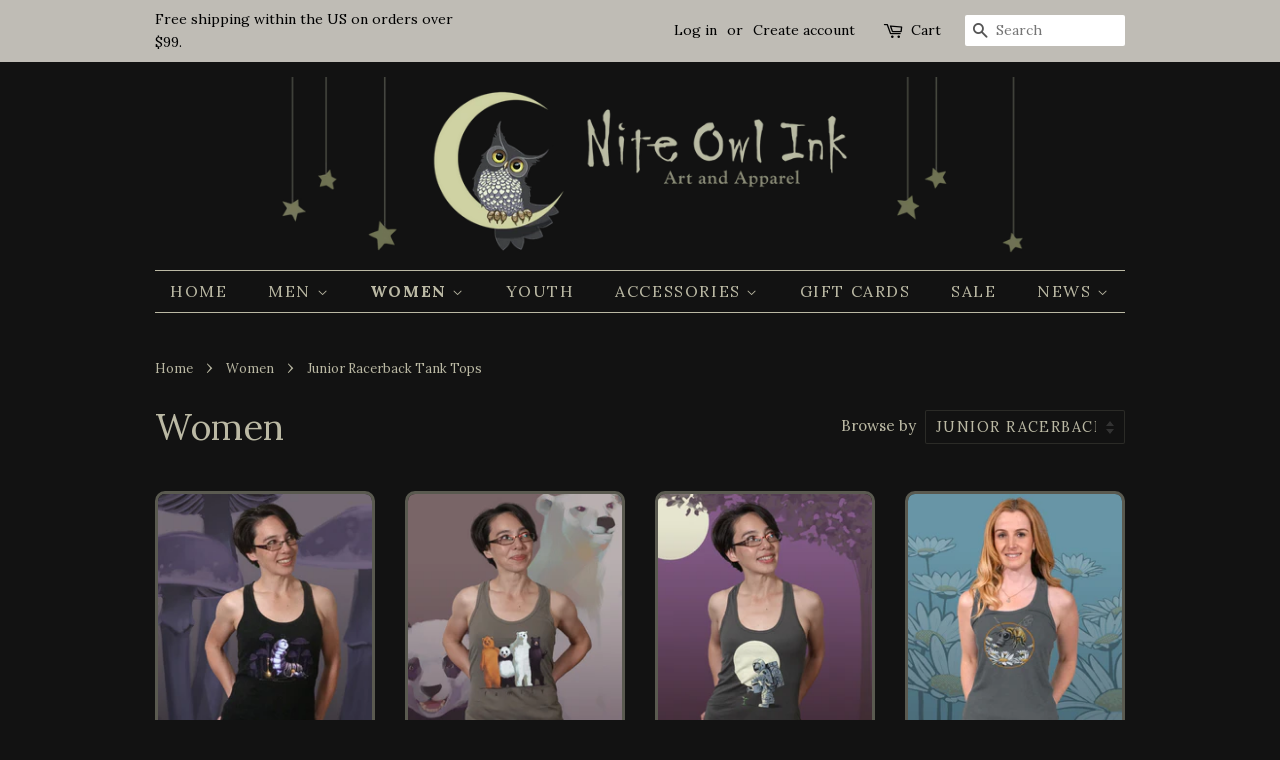

--- FILE ---
content_type: text/html; charset=utf-8
request_url: https://niteowlink.com/collections/women/Junior-Racerback-Tank-Tops?page=2
body_size: 16389
content:
<!doctype html>
<!--[if lt IE 7]><html class="no-js lt-ie9 lt-ie8 lt-ie7" lang="en"> <![endif]-->
<!--[if IE 7]><html class="no-js lt-ie9 lt-ie8" lang="en"> <![endif]-->
<!--[if IE 8]><html class="no-js lt-ie9" lang="en"> <![endif]-->
<!--[if IE 9 ]><html class="ie9 no-js"> <![endif]-->
<!--[if (gt IE 9)|!(IE)]><!--> <html class="no-js"> <!--<![endif]-->
<head>

  <!-- Basic page needs ================================================== -->
  <meta charset="utf-8">
  <meta http-equiv="X-UA-Compatible" content="IE=edge,chrome=1">
  <meta name="theme-color" content="#bfbcb5" media="(prefers-color-scheme: light)">
  <meta name="theme-color" content="#bfbcb5" media="(prefers-color-scheme: dark)">

  
  
  <link rel="shortcut icon" href="//niteowlink.com/cdn/shop/files/favicon_32x32.png?v=1613787417" type="image/png" />
  

  <!-- Title and description ================================================== -->
  <title>
  Women &ndash; Tagged &quot;Junior Racerback Tank Tops&quot; &ndash; Page 2 &ndash; Nite Owl Ink
  </title>

  

  <!-- Social meta ================================================== -->
  <!-- /snippets/social-meta-tags.liquid -->




<meta property="og:site_name" content="Nite Owl Ink">
<meta property="og:url" content="https://niteowlink.com/collections/women/junior-racerback-tank-tops?page=2">
<meta property="og:title" content="Women">
<meta property="og:type" content="product.group">
<meta property="og:description" content="Shirts with original artwork for men, women, and youth. Juniors, Plus Size, Tank tops, v-neck tees, crew neck tees, stickers, and art prints showcase the work of San Diego based artist Willie Wat. ">





  <meta name="twitter:site" content="@niteowlink">

<meta name="twitter:card" content="summary_large_image">
<meta name="twitter:title" content="Women">
<meta name="twitter:description" content="Shirts with original artwork for men, women, and youth. Juniors, Plus Size, Tank tops, v-neck tees, crew neck tees, stickers, and art prints showcase the work of San Diego based artist Willie Wat. ">


  <!-- Helpers ================================================== -->
  <link rel="canonical" href="https://niteowlink.com/collections/women/junior-racerback-tank-tops?page=2">
  <meta name="viewport" content="width=device-width,initial-scale=1">
  <meta name="theme-color" content="#59756f">

  <!-- CSS ================================================== -->
  <link href="//niteowlink.com/cdn/shop/t/2/assets/timber.scss.css?v=137739270236487395061700812839" rel="stylesheet" type="text/css" media="all" />
  <link href="//niteowlink.com/cdn/shop/t/2/assets/theme.scss.css?v=23122063792857111181700812839" rel="stylesheet" type="text/css" media="all" />

  
  
  
  <link href="//fonts.googleapis.com/css?family=Lora:400,700" rel="stylesheet" type="text/css" media="all" />


  


  



  <script>
    window.theme = window.theme || {};

    var theme = {
      strings: {
        zoomClose: "Close (Esc)",
        zoomPrev: "Previous (Left arrow key)",
        zoomNext: "Next (Right arrow key)",
        addressError: "Error looking up that address",
        addressNoResults: "No results for that address",
        addressQueryLimit: "You have exceeded the Google API usage limit. Consider upgrading to a \u003ca href=\"https:\/\/developers.google.com\/maps\/premium\/usage-limits\"\u003ePremium Plan\u003c\/a\u003e.",
        authError: "There was a problem authenticating your Google Maps API Key."
      },
      settings: {
        // Adding some settings to allow the editor to update correctly when they are changed
        enableWideLayout: false,
        typeAccentTransform: true,
        typeAccentSpacing: true,
        baseFontSize: '17px',
        headerBaseFontSize: '36px',
        accentFontSize: '16px'
      },
      variables: {
        mediaQueryMedium: 'screen and (max-width: 768px)',
        bpSmall: false
      },
      moneyFormat: "${{amount}}"
    }

    document.documentElement.className = document.documentElement.className.replace('no-js', 'supports-js');
  </script>

  <!-- Header hook for plugins ================================================== -->
  <script>window.performance && window.performance.mark && window.performance.mark('shopify.content_for_header.start');</script><meta id="shopify-digital-wallet" name="shopify-digital-wallet" content="/1563590721/digital_wallets/dialog">
<meta name="shopify-checkout-api-token" content="5ed5ed48ad83e3fe3c168f9a1efc9867">
<link rel="alternate" type="application/atom+xml" title="Feed" href="/collections/women/Junior-Racerback-Tank-Tops.atom" />
<link rel="prev" href="/collections/women/Junior-Racerback-Tank-Tops?page=1">
<link rel="alternate" type="application/json+oembed" href="https://niteowlink.com/collections/women/junior-racerback-tank-tops.oembed?page=2">
<script async="async" src="/checkouts/internal/preloads.js?locale=en-US"></script>
<link rel="preconnect" href="https://shop.app" crossorigin="anonymous">
<script async="async" src="https://shop.app/checkouts/internal/preloads.js?locale=en-US&shop_id=1563590721" crossorigin="anonymous"></script>
<script id="apple-pay-shop-capabilities" type="application/json">{"shopId":1563590721,"countryCode":"US","currencyCode":"USD","merchantCapabilities":["supports3DS"],"merchantId":"gid:\/\/shopify\/Shop\/1563590721","merchantName":"Nite Owl Ink","requiredBillingContactFields":["postalAddress","email"],"requiredShippingContactFields":["postalAddress","email"],"shippingType":"shipping","supportedNetworks":["visa","masterCard","amex","discover","elo","jcb"],"total":{"type":"pending","label":"Nite Owl Ink","amount":"1.00"},"shopifyPaymentsEnabled":true,"supportsSubscriptions":true}</script>
<script id="shopify-features" type="application/json">{"accessToken":"5ed5ed48ad83e3fe3c168f9a1efc9867","betas":["rich-media-storefront-analytics"],"domain":"niteowlink.com","predictiveSearch":true,"shopId":1563590721,"locale":"en"}</script>
<script>var Shopify = Shopify || {};
Shopify.shop = "niteow.myshopify.com";
Shopify.locale = "en";
Shopify.currency = {"active":"USD","rate":"1.0"};
Shopify.country = "US";
Shopify.theme = {"name":"Nite Owl Ink","id":13023510593,"schema_name":"Nite Owl Ink","schema_version":"1.7.0","theme_store_id":null,"role":"main"};
Shopify.theme.handle = "null";
Shopify.theme.style = {"id":null,"handle":null};
Shopify.cdnHost = "niteowlink.com/cdn";
Shopify.routes = Shopify.routes || {};
Shopify.routes.root = "/";</script>
<script type="module">!function(o){(o.Shopify=o.Shopify||{}).modules=!0}(window);</script>
<script>!function(o){function n(){var o=[];function n(){o.push(Array.prototype.slice.apply(arguments))}return n.q=o,n}var t=o.Shopify=o.Shopify||{};t.loadFeatures=n(),t.autoloadFeatures=n()}(window);</script>
<script>
  window.ShopifyPay = window.ShopifyPay || {};
  window.ShopifyPay.apiHost = "shop.app\/pay";
  window.ShopifyPay.redirectState = null;
</script>
<script id="shop-js-analytics" type="application/json">{"pageType":"collection"}</script>
<script defer="defer" async type="module" src="//niteowlink.com/cdn/shopifycloud/shop-js/modules/v2/client.init-shop-cart-sync_C5BV16lS.en.esm.js"></script>
<script defer="defer" async type="module" src="//niteowlink.com/cdn/shopifycloud/shop-js/modules/v2/chunk.common_CygWptCX.esm.js"></script>
<script type="module">
  await import("//niteowlink.com/cdn/shopifycloud/shop-js/modules/v2/client.init-shop-cart-sync_C5BV16lS.en.esm.js");
await import("//niteowlink.com/cdn/shopifycloud/shop-js/modules/v2/chunk.common_CygWptCX.esm.js");

  window.Shopify.SignInWithShop?.initShopCartSync?.({"fedCMEnabled":true,"windoidEnabled":true});

</script>
<script>
  window.Shopify = window.Shopify || {};
  if (!window.Shopify.featureAssets) window.Shopify.featureAssets = {};
  window.Shopify.featureAssets['shop-js'] = {"shop-cart-sync":["modules/v2/client.shop-cart-sync_ZFArdW7E.en.esm.js","modules/v2/chunk.common_CygWptCX.esm.js"],"init-fed-cm":["modules/v2/client.init-fed-cm_CmiC4vf6.en.esm.js","modules/v2/chunk.common_CygWptCX.esm.js"],"shop-button":["modules/v2/client.shop-button_tlx5R9nI.en.esm.js","modules/v2/chunk.common_CygWptCX.esm.js"],"shop-cash-offers":["modules/v2/client.shop-cash-offers_DOA2yAJr.en.esm.js","modules/v2/chunk.common_CygWptCX.esm.js","modules/v2/chunk.modal_D71HUcav.esm.js"],"init-windoid":["modules/v2/client.init-windoid_sURxWdc1.en.esm.js","modules/v2/chunk.common_CygWptCX.esm.js"],"shop-toast-manager":["modules/v2/client.shop-toast-manager_ClPi3nE9.en.esm.js","modules/v2/chunk.common_CygWptCX.esm.js"],"init-shop-email-lookup-coordinator":["modules/v2/client.init-shop-email-lookup-coordinator_B8hsDcYM.en.esm.js","modules/v2/chunk.common_CygWptCX.esm.js"],"init-shop-cart-sync":["modules/v2/client.init-shop-cart-sync_C5BV16lS.en.esm.js","modules/v2/chunk.common_CygWptCX.esm.js"],"avatar":["modules/v2/client.avatar_BTnouDA3.en.esm.js"],"pay-button":["modules/v2/client.pay-button_FdsNuTd3.en.esm.js","modules/v2/chunk.common_CygWptCX.esm.js"],"init-customer-accounts":["modules/v2/client.init-customer-accounts_DxDtT_ad.en.esm.js","modules/v2/client.shop-login-button_C5VAVYt1.en.esm.js","modules/v2/chunk.common_CygWptCX.esm.js","modules/v2/chunk.modal_D71HUcav.esm.js"],"init-shop-for-new-customer-accounts":["modules/v2/client.init-shop-for-new-customer-accounts_ChsxoAhi.en.esm.js","modules/v2/client.shop-login-button_C5VAVYt1.en.esm.js","modules/v2/chunk.common_CygWptCX.esm.js","modules/v2/chunk.modal_D71HUcav.esm.js"],"shop-login-button":["modules/v2/client.shop-login-button_C5VAVYt1.en.esm.js","modules/v2/chunk.common_CygWptCX.esm.js","modules/v2/chunk.modal_D71HUcav.esm.js"],"init-customer-accounts-sign-up":["modules/v2/client.init-customer-accounts-sign-up_CPSyQ0Tj.en.esm.js","modules/v2/client.shop-login-button_C5VAVYt1.en.esm.js","modules/v2/chunk.common_CygWptCX.esm.js","modules/v2/chunk.modal_D71HUcav.esm.js"],"shop-follow-button":["modules/v2/client.shop-follow-button_Cva4Ekp9.en.esm.js","modules/v2/chunk.common_CygWptCX.esm.js","modules/v2/chunk.modal_D71HUcav.esm.js"],"checkout-modal":["modules/v2/client.checkout-modal_BPM8l0SH.en.esm.js","modules/v2/chunk.common_CygWptCX.esm.js","modules/v2/chunk.modal_D71HUcav.esm.js"],"lead-capture":["modules/v2/client.lead-capture_Bi8yE_yS.en.esm.js","modules/v2/chunk.common_CygWptCX.esm.js","modules/v2/chunk.modal_D71HUcav.esm.js"],"shop-login":["modules/v2/client.shop-login_D6lNrXab.en.esm.js","modules/v2/chunk.common_CygWptCX.esm.js","modules/v2/chunk.modal_D71HUcav.esm.js"],"payment-terms":["modules/v2/client.payment-terms_CZxnsJam.en.esm.js","modules/v2/chunk.common_CygWptCX.esm.js","modules/v2/chunk.modal_D71HUcav.esm.js"]};
</script>
<script id="__st">var __st={"a":1563590721,"offset":-28800,"reqid":"23c12f1d-9182-445b-a378-2f714e72288a-1768658845","pageurl":"niteowlink.com\/collections\/women\/Junior-Racerback-Tank-Tops?page=2","u":"f835e305555d","p":"collection","rtyp":"collection","rid":33449672769};</script>
<script>window.ShopifyPaypalV4VisibilityTracking = true;</script>
<script id="captcha-bootstrap">!function(){'use strict';const t='contact',e='account',n='new_comment',o=[[t,t],['blogs',n],['comments',n],[t,'customer']],c=[[e,'customer_login'],[e,'guest_login'],[e,'recover_customer_password'],[e,'create_customer']],r=t=>t.map((([t,e])=>`form[action*='/${t}']:not([data-nocaptcha='true']) input[name='form_type'][value='${e}']`)).join(','),a=t=>()=>t?[...document.querySelectorAll(t)].map((t=>t.form)):[];function s(){const t=[...o],e=r(t);return a(e)}const i='password',u='form_key',d=['recaptcha-v3-token','g-recaptcha-response','h-captcha-response',i],f=()=>{try{return window.sessionStorage}catch{return}},m='__shopify_v',_=t=>t.elements[u];function p(t,e,n=!1){try{const o=window.sessionStorage,c=JSON.parse(o.getItem(e)),{data:r}=function(t){const{data:e,action:n}=t;return t[m]||n?{data:e,action:n}:{data:t,action:n}}(c);for(const[e,n]of Object.entries(r))t.elements[e]&&(t.elements[e].value=n);n&&o.removeItem(e)}catch(o){console.error('form repopulation failed',{error:o})}}const l='form_type',E='cptcha';function T(t){t.dataset[E]=!0}const w=window,h=w.document,L='Shopify',v='ce_forms',y='captcha';let A=!1;((t,e)=>{const n=(g='f06e6c50-85a8-45c8-87d0-21a2b65856fe',I='https://cdn.shopify.com/shopifycloud/storefront-forms-hcaptcha/ce_storefront_forms_captcha_hcaptcha.v1.5.2.iife.js',D={infoText:'Protected by hCaptcha',privacyText:'Privacy',termsText:'Terms'},(t,e,n)=>{const o=w[L][v],c=o.bindForm;if(c)return c(t,g,e,D).then(n);var r;o.q.push([[t,g,e,D],n]),r=I,A||(h.body.append(Object.assign(h.createElement('script'),{id:'captcha-provider',async:!0,src:r})),A=!0)});var g,I,D;w[L]=w[L]||{},w[L][v]=w[L][v]||{},w[L][v].q=[],w[L][y]=w[L][y]||{},w[L][y].protect=function(t,e){n(t,void 0,e),T(t)},Object.freeze(w[L][y]),function(t,e,n,w,h,L){const[v,y,A,g]=function(t,e,n){const i=e?o:[],u=t?c:[],d=[...i,...u],f=r(d),m=r(i),_=r(d.filter((([t,e])=>n.includes(e))));return[a(f),a(m),a(_),s()]}(w,h,L),I=t=>{const e=t.target;return e instanceof HTMLFormElement?e:e&&e.form},D=t=>v().includes(t);t.addEventListener('submit',(t=>{const e=I(t);if(!e)return;const n=D(e)&&!e.dataset.hcaptchaBound&&!e.dataset.recaptchaBound,o=_(e),c=g().includes(e)&&(!o||!o.value);(n||c)&&t.preventDefault(),c&&!n&&(function(t){try{if(!f())return;!function(t){const e=f();if(!e)return;const n=_(t);if(!n)return;const o=n.value;o&&e.removeItem(o)}(t);const e=Array.from(Array(32),(()=>Math.random().toString(36)[2])).join('');!function(t,e){_(t)||t.append(Object.assign(document.createElement('input'),{type:'hidden',name:u})),t.elements[u].value=e}(t,e),function(t,e){const n=f();if(!n)return;const o=[...t.querySelectorAll(`input[type='${i}']`)].map((({name:t})=>t)),c=[...d,...o],r={};for(const[a,s]of new FormData(t).entries())c.includes(a)||(r[a]=s);n.setItem(e,JSON.stringify({[m]:1,action:t.action,data:r}))}(t,e)}catch(e){console.error('failed to persist form',e)}}(e),e.submit())}));const S=(t,e)=>{t&&!t.dataset[E]&&(n(t,e.some((e=>e===t))),T(t))};for(const o of['focusin','change'])t.addEventListener(o,(t=>{const e=I(t);D(e)&&S(e,y())}));const B=e.get('form_key'),M=e.get(l),P=B&&M;t.addEventListener('DOMContentLoaded',(()=>{const t=y();if(P)for(const e of t)e.elements[l].value===M&&p(e,B);[...new Set([...A(),...v().filter((t=>'true'===t.dataset.shopifyCaptcha))])].forEach((e=>S(e,t)))}))}(h,new URLSearchParams(w.location.search),n,t,e,['guest_login'])})(!0,!0)}();</script>
<script integrity="sha256-4kQ18oKyAcykRKYeNunJcIwy7WH5gtpwJnB7kiuLZ1E=" data-source-attribution="shopify.loadfeatures" defer="defer" src="//niteowlink.com/cdn/shopifycloud/storefront/assets/storefront/load_feature-a0a9edcb.js" crossorigin="anonymous"></script>
<script crossorigin="anonymous" defer="defer" src="//niteowlink.com/cdn/shopifycloud/storefront/assets/shopify_pay/storefront-65b4c6d7.js?v=20250812"></script>
<script data-source-attribution="shopify.dynamic_checkout.dynamic.init">var Shopify=Shopify||{};Shopify.PaymentButton=Shopify.PaymentButton||{isStorefrontPortableWallets:!0,init:function(){window.Shopify.PaymentButton.init=function(){};var t=document.createElement("script");t.src="https://niteowlink.com/cdn/shopifycloud/portable-wallets/latest/portable-wallets.en.js",t.type="module",document.head.appendChild(t)}};
</script>
<script data-source-attribution="shopify.dynamic_checkout.buyer_consent">
  function portableWalletsHideBuyerConsent(e){var t=document.getElementById("shopify-buyer-consent"),n=document.getElementById("shopify-subscription-policy-button");t&&n&&(t.classList.add("hidden"),t.setAttribute("aria-hidden","true"),n.removeEventListener("click",e))}function portableWalletsShowBuyerConsent(e){var t=document.getElementById("shopify-buyer-consent"),n=document.getElementById("shopify-subscription-policy-button");t&&n&&(t.classList.remove("hidden"),t.removeAttribute("aria-hidden"),n.addEventListener("click",e))}window.Shopify?.PaymentButton&&(window.Shopify.PaymentButton.hideBuyerConsent=portableWalletsHideBuyerConsent,window.Shopify.PaymentButton.showBuyerConsent=portableWalletsShowBuyerConsent);
</script>
<script data-source-attribution="shopify.dynamic_checkout.cart.bootstrap">document.addEventListener("DOMContentLoaded",(function(){function t(){return document.querySelector("shopify-accelerated-checkout-cart, shopify-accelerated-checkout")}if(t())Shopify.PaymentButton.init();else{new MutationObserver((function(e,n){t()&&(Shopify.PaymentButton.init(),n.disconnect())})).observe(document.body,{childList:!0,subtree:!0})}}));
</script>
<script id='scb4127' type='text/javascript' async='' src='https://niteowlink.com/cdn/shopifycloud/privacy-banner/storefront-banner.js'></script><link id="shopify-accelerated-checkout-styles" rel="stylesheet" media="screen" href="https://niteowlink.com/cdn/shopifycloud/portable-wallets/latest/accelerated-checkout-backwards-compat.css" crossorigin="anonymous">
<style id="shopify-accelerated-checkout-cart">
        #shopify-buyer-consent {
  margin-top: 1em;
  display: inline-block;
  width: 100%;
}

#shopify-buyer-consent.hidden {
  display: none;
}

#shopify-subscription-policy-button {
  background: none;
  border: none;
  padding: 0;
  text-decoration: underline;
  font-size: inherit;
  cursor: pointer;
}

#shopify-subscription-policy-button::before {
  box-shadow: none;
}

      </style>

<script>window.performance && window.performance.mark && window.performance.mark('shopify.content_for_header.end');</script>

  

<!--[if lt IE 9]>
<script src="//cdnjs.cloudflare.com/ajax/libs/html5shiv/3.7.2/html5shiv.min.js" type="text/javascript"></script>
<link href="//niteowlink.com/cdn/shop/t/2/assets/respond-proxy.html" id="respond-proxy" rel="respond-proxy" />
<link href="//niteowlink.com/search?q=73cd52d175f112fd5612c71c2cc952cb" id="respond-redirect" rel="respond-redirect" />
<script src="//niteowlink.com/search?q=73cd52d175f112fd5612c71c2cc952cb" type="text/javascript"></script>
<![endif]-->


  <script src="//niteowlink.com/cdn/shop/t/2/assets/jquery-2.2.3.min.js?v=58211863146907186831522181856" type="text/javascript"></script>

  <!--[if (gt IE 9)|!(IE)]><!--><script src="//niteowlink.com/cdn/shop/t/2/assets/lazysizes.min.js?v=177476512571513845041522181856" async="async"></script><!--<![endif]-->
  <!--[if lte IE 9]><script src="//niteowlink.com/cdn/shop/t/2/assets/lazysizes.min.js?v=177476512571513845041522181856"></script><![endif]-->

  
  

<meta property="og:image" content="https://cdn.shopify.com/s/files/1/0015/6359/0721/files/BANNER.png?height=628&pad_color=121212&v=1613740962&width=1200" />
<meta property="og:image:secure_url" content="https://cdn.shopify.com/s/files/1/0015/6359/0721/files/BANNER.png?height=628&pad_color=121212&v=1613740962&width=1200" />
<meta property="og:image:width" content="1200" />
<meta property="og:image:height" content="628" />
<meta property="og:image:alt" content="Nite Owl Ink Logo" />
<link href="https://monorail-edge.shopifysvc.com" rel="dns-prefetch">
<script>(function(){if ("sendBeacon" in navigator && "performance" in window) {try {var session_token_from_headers = performance.getEntriesByType('navigation')[0].serverTiming.find(x => x.name == '_s').description;} catch {var session_token_from_headers = undefined;}var session_cookie_matches = document.cookie.match(/_shopify_s=([^;]*)/);var session_token_from_cookie = session_cookie_matches && session_cookie_matches.length === 2 ? session_cookie_matches[1] : "";var session_token = session_token_from_headers || session_token_from_cookie || "";function handle_abandonment_event(e) {var entries = performance.getEntries().filter(function(entry) {return /monorail-edge.shopifysvc.com/.test(entry.name);});if (!window.abandonment_tracked && entries.length === 0) {window.abandonment_tracked = true;var currentMs = Date.now();var navigation_start = performance.timing.navigationStart;var payload = {shop_id: 1563590721,url: window.location.href,navigation_start,duration: currentMs - navigation_start,session_token,page_type: "collection"};window.navigator.sendBeacon("https://monorail-edge.shopifysvc.com/v1/produce", JSON.stringify({schema_id: "online_store_buyer_site_abandonment/1.1",payload: payload,metadata: {event_created_at_ms: currentMs,event_sent_at_ms: currentMs}}));}}window.addEventListener('pagehide', handle_abandonment_event);}}());</script>
<script id="web-pixels-manager-setup">(function e(e,d,r,n,o){if(void 0===o&&(o={}),!Boolean(null===(a=null===(i=window.Shopify)||void 0===i?void 0:i.analytics)||void 0===a?void 0:a.replayQueue)){var i,a;window.Shopify=window.Shopify||{};var t=window.Shopify;t.analytics=t.analytics||{};var s=t.analytics;s.replayQueue=[],s.publish=function(e,d,r){return s.replayQueue.push([e,d,r]),!0};try{self.performance.mark("wpm:start")}catch(e){}var l=function(){var e={modern:/Edge?\/(1{2}[4-9]|1[2-9]\d|[2-9]\d{2}|\d{4,})\.\d+(\.\d+|)|Firefox\/(1{2}[4-9]|1[2-9]\d|[2-9]\d{2}|\d{4,})\.\d+(\.\d+|)|Chrom(ium|e)\/(9{2}|\d{3,})\.\d+(\.\d+|)|(Maci|X1{2}).+ Version\/(15\.\d+|(1[6-9]|[2-9]\d|\d{3,})\.\d+)([,.]\d+|)( \(\w+\)|)( Mobile\/\w+|) Safari\/|Chrome.+OPR\/(9{2}|\d{3,})\.\d+\.\d+|(CPU[ +]OS|iPhone[ +]OS|CPU[ +]iPhone|CPU IPhone OS|CPU iPad OS)[ +]+(15[._]\d+|(1[6-9]|[2-9]\d|\d{3,})[._]\d+)([._]\d+|)|Android:?[ /-](13[3-9]|1[4-9]\d|[2-9]\d{2}|\d{4,})(\.\d+|)(\.\d+|)|Android.+Firefox\/(13[5-9]|1[4-9]\d|[2-9]\d{2}|\d{4,})\.\d+(\.\d+|)|Android.+Chrom(ium|e)\/(13[3-9]|1[4-9]\d|[2-9]\d{2}|\d{4,})\.\d+(\.\d+|)|SamsungBrowser\/([2-9]\d|\d{3,})\.\d+/,legacy:/Edge?\/(1[6-9]|[2-9]\d|\d{3,})\.\d+(\.\d+|)|Firefox\/(5[4-9]|[6-9]\d|\d{3,})\.\d+(\.\d+|)|Chrom(ium|e)\/(5[1-9]|[6-9]\d|\d{3,})\.\d+(\.\d+|)([\d.]+$|.*Safari\/(?![\d.]+ Edge\/[\d.]+$))|(Maci|X1{2}).+ Version\/(10\.\d+|(1[1-9]|[2-9]\d|\d{3,})\.\d+)([,.]\d+|)( \(\w+\)|)( Mobile\/\w+|) Safari\/|Chrome.+OPR\/(3[89]|[4-9]\d|\d{3,})\.\d+\.\d+|(CPU[ +]OS|iPhone[ +]OS|CPU[ +]iPhone|CPU IPhone OS|CPU iPad OS)[ +]+(10[._]\d+|(1[1-9]|[2-9]\d|\d{3,})[._]\d+)([._]\d+|)|Android:?[ /-](13[3-9]|1[4-9]\d|[2-9]\d{2}|\d{4,})(\.\d+|)(\.\d+|)|Mobile Safari.+OPR\/([89]\d|\d{3,})\.\d+\.\d+|Android.+Firefox\/(13[5-9]|1[4-9]\d|[2-9]\d{2}|\d{4,})\.\d+(\.\d+|)|Android.+Chrom(ium|e)\/(13[3-9]|1[4-9]\d|[2-9]\d{2}|\d{4,})\.\d+(\.\d+|)|Android.+(UC? ?Browser|UCWEB|U3)[ /]?(15\.([5-9]|\d{2,})|(1[6-9]|[2-9]\d|\d{3,})\.\d+)\.\d+|SamsungBrowser\/(5\.\d+|([6-9]|\d{2,})\.\d+)|Android.+MQ{2}Browser\/(14(\.(9|\d{2,})|)|(1[5-9]|[2-9]\d|\d{3,})(\.\d+|))(\.\d+|)|K[Aa][Ii]OS\/(3\.\d+|([4-9]|\d{2,})\.\d+)(\.\d+|)/},d=e.modern,r=e.legacy,n=navigator.userAgent;return n.match(d)?"modern":n.match(r)?"legacy":"unknown"}(),u="modern"===l?"modern":"legacy",c=(null!=n?n:{modern:"",legacy:""})[u],f=function(e){return[e.baseUrl,"/wpm","/b",e.hashVersion,"modern"===e.buildTarget?"m":"l",".js"].join("")}({baseUrl:d,hashVersion:r,buildTarget:u}),m=function(e){var d=e.version,r=e.bundleTarget,n=e.surface,o=e.pageUrl,i=e.monorailEndpoint;return{emit:function(e){var a=e.status,t=e.errorMsg,s=(new Date).getTime(),l=JSON.stringify({metadata:{event_sent_at_ms:s},events:[{schema_id:"web_pixels_manager_load/3.1",payload:{version:d,bundle_target:r,page_url:o,status:a,surface:n,error_msg:t},metadata:{event_created_at_ms:s}}]});if(!i)return console&&console.warn&&console.warn("[Web Pixels Manager] No Monorail endpoint provided, skipping logging."),!1;try{return self.navigator.sendBeacon.bind(self.navigator)(i,l)}catch(e){}var u=new XMLHttpRequest;try{return u.open("POST",i,!0),u.setRequestHeader("Content-Type","text/plain"),u.send(l),!0}catch(e){return console&&console.warn&&console.warn("[Web Pixels Manager] Got an unhandled error while logging to Monorail."),!1}}}}({version:r,bundleTarget:l,surface:e.surface,pageUrl:self.location.href,monorailEndpoint:e.monorailEndpoint});try{o.browserTarget=l,function(e){var d=e.src,r=e.async,n=void 0===r||r,o=e.onload,i=e.onerror,a=e.sri,t=e.scriptDataAttributes,s=void 0===t?{}:t,l=document.createElement("script"),u=document.querySelector("head"),c=document.querySelector("body");if(l.async=n,l.src=d,a&&(l.integrity=a,l.crossOrigin="anonymous"),s)for(var f in s)if(Object.prototype.hasOwnProperty.call(s,f))try{l.dataset[f]=s[f]}catch(e){}if(o&&l.addEventListener("load",o),i&&l.addEventListener("error",i),u)u.appendChild(l);else{if(!c)throw new Error("Did not find a head or body element to append the script");c.appendChild(l)}}({src:f,async:!0,onload:function(){if(!function(){var e,d;return Boolean(null===(d=null===(e=window.Shopify)||void 0===e?void 0:e.analytics)||void 0===d?void 0:d.initialized)}()){var d=window.webPixelsManager.init(e)||void 0;if(d){var r=window.Shopify.analytics;r.replayQueue.forEach((function(e){var r=e[0],n=e[1],o=e[2];d.publishCustomEvent(r,n,o)})),r.replayQueue=[],r.publish=d.publishCustomEvent,r.visitor=d.visitor,r.initialized=!0}}},onerror:function(){return m.emit({status:"failed",errorMsg:"".concat(f," has failed to load")})},sri:function(e){var d=/^sha384-[A-Za-z0-9+/=]+$/;return"string"==typeof e&&d.test(e)}(c)?c:"",scriptDataAttributes:o}),m.emit({status:"loading"})}catch(e){m.emit({status:"failed",errorMsg:(null==e?void 0:e.message)||"Unknown error"})}}})({shopId: 1563590721,storefrontBaseUrl: "https://niteowlink.com",extensionsBaseUrl: "https://extensions.shopifycdn.com/cdn/shopifycloud/web-pixels-manager",monorailEndpoint: "https://monorail-edge.shopifysvc.com/unstable/produce_batch",surface: "storefront-renderer",enabledBetaFlags: ["2dca8a86"],webPixelsConfigList: [{"id":"121241665","configuration":"{\"pixel_id\":\"248266583174788\",\"pixel_type\":\"facebook_pixel\",\"metaapp_system_user_token\":\"-\"}","eventPayloadVersion":"v1","runtimeContext":"OPEN","scriptVersion":"ca16bc87fe92b6042fbaa3acc2fbdaa6","type":"APP","apiClientId":2329312,"privacyPurposes":["ANALYTICS","MARKETING","SALE_OF_DATA"],"dataSharingAdjustments":{"protectedCustomerApprovalScopes":["read_customer_address","read_customer_email","read_customer_name","read_customer_personal_data","read_customer_phone"]}},{"id":"shopify-app-pixel","configuration":"{}","eventPayloadVersion":"v1","runtimeContext":"STRICT","scriptVersion":"0450","apiClientId":"shopify-pixel","type":"APP","privacyPurposes":["ANALYTICS","MARKETING"]},{"id":"shopify-custom-pixel","eventPayloadVersion":"v1","runtimeContext":"LAX","scriptVersion":"0450","apiClientId":"shopify-pixel","type":"CUSTOM","privacyPurposes":["ANALYTICS","MARKETING"]}],isMerchantRequest: false,initData: {"shop":{"name":"Nite Owl Ink","paymentSettings":{"currencyCode":"USD"},"myshopifyDomain":"niteow.myshopify.com","countryCode":"US","storefrontUrl":"https:\/\/niteowlink.com"},"customer":null,"cart":null,"checkout":null,"productVariants":[],"purchasingCompany":null},},"https://niteowlink.com/cdn","fcfee988w5aeb613cpc8e4bc33m6693e112",{"modern":"","legacy":""},{"shopId":"1563590721","storefrontBaseUrl":"https:\/\/niteowlink.com","extensionBaseUrl":"https:\/\/extensions.shopifycdn.com\/cdn\/shopifycloud\/web-pixels-manager","surface":"storefront-renderer","enabledBetaFlags":"[\"2dca8a86\"]","isMerchantRequest":"false","hashVersion":"fcfee988w5aeb613cpc8e4bc33m6693e112","publish":"custom","events":"[[\"page_viewed\",{}],[\"collection_viewed\",{\"collection\":{\"id\":\"33449672769\",\"title\":\"Women\",\"productVariants\":[{\"price\":{\"amount\":30.0,\"currencyCode\":\"USD\"},\"product\":{\"title\":\"Alice Junior Women's Racerback Tank\",\"vendor\":\"Nite Owl Ink\",\"id\":\"1484721651777\",\"untranslatedTitle\":\"Alice Junior Women's Racerback Tank\",\"url\":\"\/products\/alice-junior-womens-racerback-tank\",\"type\":\"Shirts\"},\"id\":\"13531525939265\",\"image\":{\"src\":\"\/\/niteowlink.com\/cdn\/shop\/products\/Alice_racerback_black.png?v=1744463200\"},\"sku\":\"\",\"title\":\"Black \/ S\",\"untranslatedTitle\":\"Black \/ S\"},{\"price\":{\"amount\":30.0,\"currencyCode\":\"USD\"},\"product\":{\"title\":\"Family Junior Women's Racerback Tank\",\"vendor\":\"Nite Owl Ink\",\"id\":\"4525991133249\",\"untranslatedTitle\":\"Family Junior Women's Racerback Tank\",\"url\":\"\/products\/family-junior-womens-racerback-tank\",\"type\":\"Shirts\"},\"id\":\"32051625066561\",\"image\":{\"src\":\"\/\/niteowlink.com\/cdn\/shop\/products\/Family_racerback_warmGray.png?v=1744541406\"},\"sku\":\"\",\"title\":\"Warm Gray \/ S\",\"untranslatedTitle\":\"Warm Gray \/ S\"},{\"price\":{\"amount\":30.0,\"currencyCode\":\"USD\"},\"product\":{\"title\":\"Grow Junior Women's Racerback Tank\",\"vendor\":\"Nite Owl Ink\",\"id\":\"6777647693889\",\"untranslatedTitle\":\"Grow Junior Women's Racerback Tank\",\"url\":\"\/products\/grow-junior-womens-racerback-tank\",\"type\":\"Shirts\"},\"id\":\"39845708922945\",\"image\":{\"src\":\"\/\/niteowlink.com\/cdn\/shop\/products\/Grow_racerback_darkGray.png?v=1744543646\"},\"sku\":null,\"title\":\"Dark Gray \/ S\",\"untranslatedTitle\":\"Dark Gray \/ S\"},{\"price\":{\"amount\":30.0,\"currencyCode\":\"USD\"},\"product\":{\"title\":\"Honey Bee Junior Women's Racerback Tank\",\"vendor\":\"Nite Owl Ink\",\"id\":\"6777649791041\",\"untranslatedTitle\":\"Honey Bee Junior Women's Racerback Tank\",\"url\":\"\/products\/honey-bee-junior-womens-racerback-tank-1\",\"type\":\"Shirts\"},\"id\":\"39845711118401\",\"image\":{\"src\":\"\/\/niteowlink.com\/cdn\/shop\/products\/HoneyBee_racerback_darkGray.png?v=1649013983\"},\"sku\":null,\"title\":\"Dark Gray \/ S\",\"untranslatedTitle\":\"Dark Gray \/ S\"},{\"price\":{\"amount\":30.0,\"currencyCode\":\"USD\"},\"product\":{\"title\":\"The Nectar Crusades Junior Women's Racerback Tank\",\"vendor\":\"Nite Owl Ink\",\"id\":\"6951450968129\",\"untranslatedTitle\":\"The Nectar Crusades Junior Women's Racerback Tank\",\"url\":\"\/products\/the-nectar-crusades-junior-womens-racerback-tank\",\"type\":\"Shirts\"},\"id\":\"40399785721921\",\"image\":{\"src\":\"\/\/niteowlink.com\/cdn\/shop\/products\/TheNectarCrusades_racerback_militarygreen.png?v=1744545547\"},\"sku\":null,\"title\":\"Military Green \/ S\",\"untranslatedTitle\":\"Military Green \/ S\"},{\"price\":{\"amount\":30.0,\"currencyCode\":\"USD\"},\"product\":{\"title\":\"Octopus Ramen Junior Women's Racerback Tank\",\"vendor\":\"Nite Owl Ink\",\"id\":\"7125367128129\",\"untranslatedTitle\":\"Octopus Ramen Junior Women's Racerback Tank\",\"url\":\"\/products\/octopus-ramen-junior-womens-racerback-tank\",\"type\":\"Shirts\"},\"id\":\"40955284127809\",\"image\":{\"src\":\"\/\/niteowlink.com\/cdn\/shop\/files\/OctopusRamen_racerback_indigoBlue.png?v=1744544901\"},\"sku\":null,\"title\":\"Indigo Blue \/ S\",\"untranslatedTitle\":\"Indigo Blue \/ S\"},{\"price\":{\"amount\":30.0,\"currencyCode\":\"USD\"},\"product\":{\"title\":\"Freshly Baked Junior Women's Racerback Tank\",\"vendor\":\"Nite Owl Ink\",\"id\":\"7553065713729\",\"untranslatedTitle\":\"Freshly Baked Junior Women's Racerback Tank\",\"url\":\"\/products\/freshly-baked-junior-womens-racerback-tank\",\"type\":\"Shirts\"},\"id\":\"42123934826561\",\"image\":{\"src\":\"\/\/niteowlink.com\/cdn\/shop\/files\/FreshlyBacked_racerback_black_e0602739-88f5-4352-b175-4f074b0ce71c.png?v=1744542909\"},\"sku\":null,\"title\":\"Black \/ S\",\"untranslatedTitle\":\"Black \/ S\"}]}}]]"});</script><script>
  window.ShopifyAnalytics = window.ShopifyAnalytics || {};
  window.ShopifyAnalytics.meta = window.ShopifyAnalytics.meta || {};
  window.ShopifyAnalytics.meta.currency = 'USD';
  var meta = {"products":[{"id":1484721651777,"gid":"gid:\/\/shopify\/Product\/1484721651777","vendor":"Nite Owl Ink","type":"Shirts","handle":"alice-junior-womens-racerback-tank","variants":[{"id":13531525939265,"price":3000,"name":"Alice Junior Women's Racerback Tank - Black \/ S","public_title":"Black \/ S","sku":""},{"id":13531541831745,"price":3000,"name":"Alice Junior Women's Racerback Tank - Black \/ M","public_title":"Black \/ M","sku":""},{"id":13531541864513,"price":3000,"name":"Alice Junior Women's Racerback Tank - Black \/ L","public_title":"Black \/ L","sku":""},{"id":13531541897281,"price":3000,"name":"Alice Junior Women's Racerback Tank - Black \/ XL","public_title":"Black \/ XL","sku":""},{"id":13531541930049,"price":3300,"name":"Alice Junior Women's Racerback Tank - Black \/ XXL","public_title":"Black \/ XXL","sku":""}],"remote":false},{"id":4525991133249,"gid":"gid:\/\/shopify\/Product\/4525991133249","vendor":"Nite Owl Ink","type":"Shirts","handle":"family-junior-womens-racerback-tank","variants":[{"id":32051625066561,"price":3000,"name":"Family Junior Women's Racerback Tank - Warm Gray \/ S","public_title":"Warm Gray \/ S","sku":""},{"id":32051625099329,"price":3000,"name":"Family Junior Women's Racerback Tank - Warm Gray \/ M","public_title":"Warm Gray \/ M","sku":""},{"id":32051625132097,"price":3000,"name":"Family Junior Women's Racerback Tank - Warm Gray \/ L","public_title":"Warm Gray \/ L","sku":""},{"id":32051625164865,"price":3000,"name":"Family Junior Women's Racerback Tank - Warm Gray \/ XL","public_title":"Warm Gray \/ XL","sku":""},{"id":32051625197633,"price":3300,"name":"Family Junior Women's Racerback Tank - Warm Gray \/ XXL","public_title":"Warm Gray \/ XXL","sku":""}],"remote":false},{"id":6777647693889,"gid":"gid:\/\/shopify\/Product\/6777647693889","vendor":"Nite Owl Ink","type":"Shirts","handle":"grow-junior-womens-racerback-tank","variants":[{"id":39845708922945,"price":3000,"name":"Grow Junior Women's Racerback Tank - Dark Gray \/ S","public_title":"Dark Gray \/ S","sku":null},{"id":39845708955713,"price":3000,"name":"Grow Junior Women's Racerback Tank - Dark Gray \/ M","public_title":"Dark Gray \/ M","sku":null},{"id":39845708988481,"price":3000,"name":"Grow Junior Women's Racerback Tank - Dark Gray \/ L","public_title":"Dark Gray \/ L","sku":null},{"id":39845709021249,"price":3000,"name":"Grow Junior Women's Racerback Tank - Dark Gray \/ XL","public_title":"Dark Gray \/ XL","sku":null},{"id":39845709054017,"price":3300,"name":"Grow Junior Women's Racerback Tank - Dark Gray \/ XXL","public_title":"Dark Gray \/ XXL","sku":null}],"remote":false},{"id":6777649791041,"gid":"gid:\/\/shopify\/Product\/6777649791041","vendor":"Nite Owl Ink","type":"Shirts","handle":"honey-bee-junior-womens-racerback-tank-1","variants":[{"id":39845711118401,"price":3000,"name":"Honey Bee Junior Women's Racerback Tank - Dark Gray \/ S","public_title":"Dark Gray \/ S","sku":null},{"id":39845711151169,"price":3000,"name":"Honey Bee Junior Women's Racerback Tank - Dark Gray \/ M","public_title":"Dark Gray \/ M","sku":null},{"id":39845711183937,"price":3000,"name":"Honey Bee Junior Women's Racerback Tank - Dark Gray \/ L","public_title":"Dark Gray \/ L","sku":null},{"id":39845711216705,"price":3000,"name":"Honey Bee Junior Women's Racerback Tank - Dark Gray \/ XL","public_title":"Dark Gray \/ XL","sku":null},{"id":39845711249473,"price":3300,"name":"Honey Bee Junior Women's Racerback Tank - Dark Gray \/ XXL","public_title":"Dark Gray \/ XXL","sku":null}],"remote":false},{"id":6951450968129,"gid":"gid:\/\/shopify\/Product\/6951450968129","vendor":"Nite Owl Ink","type":"Shirts","handle":"the-nectar-crusades-junior-womens-racerback-tank","variants":[{"id":40399785721921,"price":3000,"name":"The Nectar Crusades Junior Women's Racerback Tank - Military Green \/ S","public_title":"Military Green \/ S","sku":null},{"id":40399785754689,"price":3000,"name":"The Nectar Crusades Junior Women's Racerback Tank - Military Green \/ M","public_title":"Military Green \/ M","sku":null},{"id":40399785787457,"price":3000,"name":"The Nectar Crusades Junior Women's Racerback Tank - Military Green \/ L","public_title":"Military Green \/ L","sku":null},{"id":40399785820225,"price":3000,"name":"The Nectar Crusades Junior Women's Racerback Tank - Military Green \/ XL","public_title":"Military Green \/ XL","sku":null},{"id":40399785852993,"price":3300,"name":"The Nectar Crusades Junior Women's Racerback Tank - Military Green \/ XXL","public_title":"Military Green \/ XXL","sku":null}],"remote":false},{"id":7125367128129,"gid":"gid:\/\/shopify\/Product\/7125367128129","vendor":"Nite Owl Ink","type":"Shirts","handle":"octopus-ramen-junior-womens-racerback-tank","variants":[{"id":40955284127809,"price":3000,"name":"Octopus Ramen Junior Women's Racerback Tank - Indigo Blue \/ S","public_title":"Indigo Blue \/ S","sku":null},{"id":40955284160577,"price":3000,"name":"Octopus Ramen Junior Women's Racerback Tank - Indigo Blue \/ M","public_title":"Indigo Blue \/ M","sku":null},{"id":40955284193345,"price":3000,"name":"Octopus Ramen Junior Women's Racerback Tank - Indigo Blue \/ L","public_title":"Indigo Blue \/ L","sku":null},{"id":40955284226113,"price":3000,"name":"Octopus Ramen Junior Women's Racerback Tank - Indigo Blue \/ XL","public_title":"Indigo Blue \/ XL","sku":null},{"id":40955284258881,"price":3300,"name":"Octopus Ramen Junior Women's Racerback Tank - Indigo Blue \/ XXL","public_title":"Indigo Blue \/ XXL","sku":null}],"remote":false},{"id":7553065713729,"gid":"gid:\/\/shopify\/Product\/7553065713729","vendor":"Nite Owl Ink","type":"Shirts","handle":"freshly-baked-junior-womens-racerback-tank","variants":[{"id":42123934826561,"price":3000,"name":"Freshly Baked Junior Women's Racerback Tank - Black \/ S","public_title":"Black \/ S","sku":null},{"id":42123934859329,"price":3000,"name":"Freshly Baked Junior Women's Racerback Tank - Black \/ M","public_title":"Black \/ M","sku":null},{"id":42123934892097,"price":3000,"name":"Freshly Baked Junior Women's Racerback Tank - Black \/ L","public_title":"Black \/ L","sku":null},{"id":42123934924865,"price":3000,"name":"Freshly Baked Junior Women's Racerback Tank - Black \/ XL","public_title":"Black \/ XL","sku":null},{"id":42123934957633,"price":3300,"name":"Freshly Baked Junior Women's Racerback Tank - Black \/ XXL","public_title":"Black \/ XXL","sku":null}],"remote":false}],"page":{"pageType":"collection","resourceType":"collection","resourceId":33449672769,"requestId":"23c12f1d-9182-445b-a378-2f714e72288a-1768658845"}};
  for (var attr in meta) {
    window.ShopifyAnalytics.meta[attr] = meta[attr];
  }
</script>
<script class="analytics">
  (function () {
    var customDocumentWrite = function(content) {
      var jquery = null;

      if (window.jQuery) {
        jquery = window.jQuery;
      } else if (window.Checkout && window.Checkout.$) {
        jquery = window.Checkout.$;
      }

      if (jquery) {
        jquery('body').append(content);
      }
    };

    var hasLoggedConversion = function(token) {
      if (token) {
        return document.cookie.indexOf('loggedConversion=' + token) !== -1;
      }
      return false;
    }

    var setCookieIfConversion = function(token) {
      if (token) {
        var twoMonthsFromNow = new Date(Date.now());
        twoMonthsFromNow.setMonth(twoMonthsFromNow.getMonth() + 2);

        document.cookie = 'loggedConversion=' + token + '; expires=' + twoMonthsFromNow;
      }
    }

    var trekkie = window.ShopifyAnalytics.lib = window.trekkie = window.trekkie || [];
    if (trekkie.integrations) {
      return;
    }
    trekkie.methods = [
      'identify',
      'page',
      'ready',
      'track',
      'trackForm',
      'trackLink'
    ];
    trekkie.factory = function(method) {
      return function() {
        var args = Array.prototype.slice.call(arguments);
        args.unshift(method);
        trekkie.push(args);
        return trekkie;
      };
    };
    for (var i = 0; i < trekkie.methods.length; i++) {
      var key = trekkie.methods[i];
      trekkie[key] = trekkie.factory(key);
    }
    trekkie.load = function(config) {
      trekkie.config = config || {};
      trekkie.config.initialDocumentCookie = document.cookie;
      var first = document.getElementsByTagName('script')[0];
      var script = document.createElement('script');
      script.type = 'text/javascript';
      script.onerror = function(e) {
        var scriptFallback = document.createElement('script');
        scriptFallback.type = 'text/javascript';
        scriptFallback.onerror = function(error) {
                var Monorail = {
      produce: function produce(monorailDomain, schemaId, payload) {
        var currentMs = new Date().getTime();
        var event = {
          schema_id: schemaId,
          payload: payload,
          metadata: {
            event_created_at_ms: currentMs,
            event_sent_at_ms: currentMs
          }
        };
        return Monorail.sendRequest("https://" + monorailDomain + "/v1/produce", JSON.stringify(event));
      },
      sendRequest: function sendRequest(endpointUrl, payload) {
        // Try the sendBeacon API
        if (window && window.navigator && typeof window.navigator.sendBeacon === 'function' && typeof window.Blob === 'function' && !Monorail.isIos12()) {
          var blobData = new window.Blob([payload], {
            type: 'text/plain'
          });

          if (window.navigator.sendBeacon(endpointUrl, blobData)) {
            return true;
          } // sendBeacon was not successful

        } // XHR beacon

        var xhr = new XMLHttpRequest();

        try {
          xhr.open('POST', endpointUrl);
          xhr.setRequestHeader('Content-Type', 'text/plain');
          xhr.send(payload);
        } catch (e) {
          console.log(e);
        }

        return false;
      },
      isIos12: function isIos12() {
        return window.navigator.userAgent.lastIndexOf('iPhone; CPU iPhone OS 12_') !== -1 || window.navigator.userAgent.lastIndexOf('iPad; CPU OS 12_') !== -1;
      }
    };
    Monorail.produce('monorail-edge.shopifysvc.com',
      'trekkie_storefront_load_errors/1.1',
      {shop_id: 1563590721,
      theme_id: 13023510593,
      app_name: "storefront",
      context_url: window.location.href,
      source_url: "//niteowlink.com/cdn/s/trekkie.storefront.cd680fe47e6c39ca5d5df5f0a32d569bc48c0f27.min.js"});

        };
        scriptFallback.async = true;
        scriptFallback.src = '//niteowlink.com/cdn/s/trekkie.storefront.cd680fe47e6c39ca5d5df5f0a32d569bc48c0f27.min.js';
        first.parentNode.insertBefore(scriptFallback, first);
      };
      script.async = true;
      script.src = '//niteowlink.com/cdn/s/trekkie.storefront.cd680fe47e6c39ca5d5df5f0a32d569bc48c0f27.min.js';
      first.parentNode.insertBefore(script, first);
    };
    trekkie.load(
      {"Trekkie":{"appName":"storefront","development":false,"defaultAttributes":{"shopId":1563590721,"isMerchantRequest":null,"themeId":13023510593,"themeCityHash":"15138482225136304545","contentLanguage":"en","currency":"USD","eventMetadataId":"671f5c5d-e3e5-4dfe-b703-aa75f9e0d031"},"isServerSideCookieWritingEnabled":true,"monorailRegion":"shop_domain","enabledBetaFlags":["65f19447"]},"Session Attribution":{},"S2S":{"facebookCapiEnabled":true,"source":"trekkie-storefront-renderer","apiClientId":580111}}
    );

    var loaded = false;
    trekkie.ready(function() {
      if (loaded) return;
      loaded = true;

      window.ShopifyAnalytics.lib = window.trekkie;

      var originalDocumentWrite = document.write;
      document.write = customDocumentWrite;
      try { window.ShopifyAnalytics.merchantGoogleAnalytics.call(this); } catch(error) {};
      document.write = originalDocumentWrite;

      window.ShopifyAnalytics.lib.page(null,{"pageType":"collection","resourceType":"collection","resourceId":33449672769,"requestId":"23c12f1d-9182-445b-a378-2f714e72288a-1768658845","shopifyEmitted":true});

      var match = window.location.pathname.match(/checkouts\/(.+)\/(thank_you|post_purchase)/)
      var token = match? match[1]: undefined;
      if (!hasLoggedConversion(token)) {
        setCookieIfConversion(token);
        window.ShopifyAnalytics.lib.track("Viewed Product Category",{"currency":"USD","category":"Collection: women","collectionName":"women","collectionId":33449672769,"nonInteraction":true},undefined,undefined,{"shopifyEmitted":true});
      }
    });


        var eventsListenerScript = document.createElement('script');
        eventsListenerScript.async = true;
        eventsListenerScript.src = "//niteowlink.com/cdn/shopifycloud/storefront/assets/shop_events_listener-3da45d37.js";
        document.getElementsByTagName('head')[0].appendChild(eventsListenerScript);

})();</script>
<script
  defer
  src="https://niteowlink.com/cdn/shopifycloud/perf-kit/shopify-perf-kit-3.0.4.min.js"
  data-application="storefront-renderer"
  data-shop-id="1563590721"
  data-render-region="gcp-us-central1"
  data-page-type="collection"
  data-theme-instance-id="13023510593"
  data-theme-name="Nite Owl Ink"
  data-theme-version="1.7.0"
  data-monorail-region="shop_domain"
  data-resource-timing-sampling-rate="10"
  data-shs="true"
  data-shs-beacon="true"
  data-shs-export-with-fetch="true"
  data-shs-logs-sample-rate="1"
  data-shs-beacon-endpoint="https://niteowlink.com/api/collect"
></script>
</head>

<body id="women" class="template-collection" >

  <div id="shopify-section-header" class="shopify-section"><style>
  .logo__image-wrapper {
    max-width: 800px;
  }
  /*================= If logo is above navigation ================== */
  
    .site-nav {
      
        border-top: 1px solid #bbb9a4;
        border-bottom: 1px solid #bbb9a4;
      
      margin-top: 5px;
    }

    
      .logo__image-wrapper {
        margin: 0 auto;
      }
    
  

  /*============ If logo is on the same line as navigation ============ */
  


  
</style>

<div data-section-id="header" data-section-type="header-section">
  <div class="header-bar">
    <div class="wrapper medium-down--hide">
      <div class="post-large--display-table">

        
          <div class="header-bar__left post-large--display-table-cell">

            

            

            
              <div class="header-bar__module header-bar__message">
                
                  Free shipping within the US on orders over $99.
                
              </div>
            

          </div>
        

        <div class="header-bar__right post-large--display-table-cell">

          
            <ul class="header-bar__module header-bar__module--list">
              
                <li>
                  <a href="/account/login" id="customer_login_link">Log in</a>
                </li>
                <li>or</li>
                <li>
                  <a href="/account/register" id="customer_register_link">Create account</a>
                </li>
              
            </ul>
          

          <div class="header-bar__module">
            <span class="header-bar__sep" aria-hidden="true"></span>
            <a href="/cart" class="cart-page-link">
              <span class="icon icon-cart header-bar__cart-icon" aria-hidden="true"></span>
            </a>
          </div>

          <div class="header-bar__module">
            <a href="/cart" class="cart-page-link">
              Cart
              <span class="cart-count header-bar__cart-count hidden-count">0</span>
            </a>
          </div>

          
            
              <div class="header-bar__module header-bar__search">
                


  <form action="/search" method="get" class="header-bar__search-form clearfix" role="search">
    
    <button type="submit" class="btn icon-fallback-text header-bar__search-submit">
      <span class="icon icon-search" aria-hidden="true"></span>
      <span class="fallback-text">Search</span>
    </button>
    <input type="search" name="q" value="" aria-label="Search" class="header-bar__search-input" placeholder="Search">
  </form>


              </div>
            
          

        </div>
      </div>
    </div>

    <div class="wrapper post-large--hide announcement-bar--mobile">
      
        
          <span>Free shipping within the US on orders over $99.</span>
        
      
    </div>

    <div class="wrapper post-large--hide">
      
        <button type="button" class="mobile-nav-trigger" id="MobileNavTrigger" aria-controls="MobileNav" aria-expanded="false">
          <span class="icon icon-hamburger" aria-hidden="true"></span>
          Menu
        </button>
      
      <a href="/cart" class="cart-page-link mobile-cart-page-link">
        <span class="icon icon-cart header-bar__cart-icon" aria-hidden="true"></span>
        Cart <span class="cart-count hidden-count">0</span>
      </a>
    </div>
    <nav role="navigation">
  <ul id="MobileNav" class="mobile-nav post-large--hide">
    
      
        <li class="mobile-nav__link">
          <a
            href="/"
            class="mobile-nav"
            >
            Home
          </a>
        </li>
      
    
      
        
        <li class="mobile-nav__link" aria-haspopup="true">
          <a
            href="/collections/men"
            class="mobile-nav__sublist-trigger"
            aria-controls="MobileNav-Parent-2"
            aria-expanded="false">
            Men
            <span class="icon-fallback-text mobile-nav__sublist-expand" aria-hidden="true">
  <span class="icon icon-plus" aria-hidden="true"></span>
  <span class="fallback-text">+</span>
</span>
<span class="icon-fallback-text mobile-nav__sublist-contract" aria-hidden="true">
  <span class="icon icon-minus" aria-hidden="true"></span>
  <span class="fallback-text">-</span>
</span>

          </a>
          <ul
            id="MobileNav-Parent-2"
            class="mobile-nav__sublist">
            
              <li class="mobile-nav__sublist-link ">
                <a href="/collections/men" class="site-nav__link">All <span class="visually-hidden">Men</span></a>
              </li>
            
            
              
                <li class="mobile-nav__sublist-link">
                  <a
                    href="/collections/fitted-crew-necks"
                    >
                    Fitted Crew Necks
                  </a>
                </li>
              
            
              
                <li class="mobile-nav__sublist-link">
                  <a
                    href="/collections/recycled-eco-friendly-crew-necks"
                    >
                    Recycled Eco-Friendly Performance Tees
                  </a>
                </li>
              
            
              
                <li class="mobile-nav__sublist-link">
                  <a
                    href="/collections/mens-hoodies"
                    >
                    Men&#39;s Hoodies
                  </a>
                </li>
              
            
              
                <li class="mobile-nav__sublist-link">
                  <a
                    href="/collections/mens-sweatshirts"
                    >
                    Men&#39;s Sweatshirts
                  </a>
                </li>
              
            
          </ul>
        </li>
      
    
      
        
        <li class="mobile-nav__link" aria-haspopup="true">
          <a
            href="/collections/women"
            class="mobile-nav__sublist-trigger"
            aria-controls="MobileNav-Parent-3"
            aria-expanded="false">
            Women
            <span class="icon-fallback-text mobile-nav__sublist-expand" aria-hidden="true">
  <span class="icon icon-plus" aria-hidden="true"></span>
  <span class="fallback-text">+</span>
</span>
<span class="icon-fallback-text mobile-nav__sublist-contract" aria-hidden="true">
  <span class="icon icon-minus" aria-hidden="true"></span>
  <span class="fallback-text">-</span>
</span>

          </a>
          <ul
            id="MobileNav-Parent-3"
            class="mobile-nav__sublist">
            
              <li class="mobile-nav__sublist-link site-nav--active">
                <a href="/collections/women" class="site-nav__link" aria-current="page">All <span class="visually-hidden">Women</span></a>
              </li>
            
            
              
                <li class="mobile-nav__sublist-link">
                  <a
                    href="/collections/women/Junior-Fitted-Tees"
                    >
                    Junior Fitted Tees
                  </a>
                </li>
              
            
              
                <li class="mobile-nav__sublist-link">
                  <a
                    href="/collections/women/Junior-Racerback-Tank-Tops"
                    aria-current="page">
                    Junior Racerback Tank Tops
                  </a>
                </li>
              
            
              
                <li class="mobile-nav__sublist-link">
                  <a
                    href="/collections/plus-size-women/Plus-Size-Relaxed-Fit-Tees"
                    >
                    Plus Size Relaxed Fit Tees
                  </a>
                </li>
              
            
              
                <li class="mobile-nav__sublist-link">
                  <a
                    href="/collections/junior-womens-hoodies"
                    >
                    Junior Women&#39;s Hoodies
                  </a>
                </li>
              
            
          </ul>
        </li>
      
    
      
        <li class="mobile-nav__link">
          <a
            href="/collections/youth"
            class="mobile-nav"
            >
            Youth
          </a>
        </li>
      
    
      
        
        <li class="mobile-nav__link" aria-haspopup="true">
          <a
            href="/collections/accessories-1"
            class="mobile-nav__sublist-trigger"
            aria-controls="MobileNav-Parent-5"
            aria-expanded="false">
            Accessories
            <span class="icon-fallback-text mobile-nav__sublist-expand" aria-hidden="true">
  <span class="icon icon-plus" aria-hidden="true"></span>
  <span class="fallback-text">+</span>
</span>
<span class="icon-fallback-text mobile-nav__sublist-contract" aria-hidden="true">
  <span class="icon icon-minus" aria-hidden="true"></span>
  <span class="fallback-text">-</span>
</span>

          </a>
          <ul
            id="MobileNav-Parent-5"
            class="mobile-nav__sublist">
            
              <li class="mobile-nav__sublist-link ">
                <a href="/collections/accessories-1" class="site-nav__link">All <span class="visually-hidden">Accessories</span></a>
              </li>
            
            
              
                <li class="mobile-nav__sublist-link">
                  <a
                    href="/collections/prints"
                    >
                    Art Prints
                  </a>
                </li>
              
            
          </ul>
        </li>
      
    
      
        <li class="mobile-nav__link">
          <a
            href="/products/gift-card"
            class="mobile-nav"
            >
            Gift Cards
          </a>
        </li>
      
    
      
        <li class="mobile-nav__link">
          <a
            href="/collections/sale-items"
            class="mobile-nav"
            >
            Sale
          </a>
        </li>
      
    
      
        
        <li class="mobile-nav__link" aria-haspopup="true">
          <a
            href="/blogs/news"
            class="mobile-nav__sublist-trigger"
            aria-controls="MobileNav-Parent-8"
            aria-expanded="false">
            News
            <span class="icon-fallback-text mobile-nav__sublist-expand" aria-hidden="true">
  <span class="icon icon-plus" aria-hidden="true"></span>
  <span class="fallback-text">+</span>
</span>
<span class="icon-fallback-text mobile-nav__sublist-contract" aria-hidden="true">
  <span class="icon icon-minus" aria-hidden="true"></span>
  <span class="fallback-text">-</span>
</span>

          </a>
          <ul
            id="MobileNav-Parent-8"
            class="mobile-nav__sublist">
            
              <li class="mobile-nav__sublist-link ">
                <a href="/blogs/news" class="site-nav__link">All <span class="visually-hidden">News</span></a>
              </li>
            
            
              
                <li class="mobile-nav__sublist-link">
                  <a
                    href="/blogs/news/time-lapse-art-creation-catalog"
                    >
                    Time-Lapse
                  </a>
                </li>
              
            
              
                <li class="mobile-nav__sublist-link">
                  <a
                    href="https://niteowlink.com/blogs/news/tagged/watercolor"
                    >
                    Watercolor
                  </a>
                </li>
              
            
              
                <li class="mobile-nav__sublist-link">
                  <a
                    href="/pages/event-calendar"
                    >
                    Calendar
                  </a>
                </li>
              
            
          </ul>
        </li>
      
    

    
      
        <li class="mobile-nav__link">
          <a href="/account/login" id="customer_login_link">Log in</a>
        </li>
        <li class="mobile-nav__link">
          <a href="/account/register" id="customer_register_link">Create account</a>
        </li>
      
    

    <li class="mobile-nav__link">
      
        <div class="header-bar__module header-bar__search">
          


  <form action="/search" method="get" class="header-bar__search-form clearfix" role="search">
    
    <button type="submit" class="btn icon-fallback-text header-bar__search-submit">
      <span class="icon icon-search" aria-hidden="true"></span>
      <span class="fallback-text">Search</span>
    </button>
    <input type="search" name="q" value="" aria-label="Search" class="header-bar__search-input" placeholder="Search">
  </form>


        </div>
      
    </li>
  </ul>
</nav>

  </div>

  <header class="site-header" role="banner">
    <div class="wrapper">

      
        <div class="grid--full">
          <div class="grid__item">
            
              <div class="h1 site-header__logo" itemscope itemtype="http://schema.org/Organization">
            
              
                <noscript>
                  
                  <div class="logo__image-wrapper">
                    <img src="//niteowlink.com/cdn/shop/files/BANNER_800x.png?v=1613740962" alt="Nite Owl Ink" />
                  </div>
                </noscript>
                <div class="logo__image-wrapper supports-js">
                  <a href="/" itemprop="url" style="padding-top:23.437499999999996%;">
                    
                    <img class="logo__image lazyload"
                         src="//niteowlink.com/cdn/shop/files/BANNER_300x300.png?v=1613740962"
                         data-src="//niteowlink.com/cdn/shop/files/BANNER_{width}x.png?v=1613740962"
                         data-widths="[120, 180, 360, 540, 720, 900, 1080, 1296, 1512, 1728, 1944, 2048]"
                         data-aspectratio="4.266666666666667"
                         data-sizes="auto"
                         alt="Nite Owl Ink"
                         itemprop="logo">
                  </a>
                </div>
              
            
              </div>
            
          </div>
        </div>
        <div class="grid--full medium-down--hide">
          <div class="grid__item">
            
<nav>
  <ul class="site-nav" id="AccessibleNav">
    
      
        <li>
          <a
            href="/"
            class="site-nav__link"
            data-meganav-type="child"
            >
              Home
          </a>
        </li>
      
    
      
      
        <li 
          class="site-nav--has-dropdown "
          aria-haspopup="true">
          <a
            href="/collections/men"
            class="site-nav__link"
            data-meganav-type="parent"
            aria-controls="MenuParent-2"
            aria-expanded="false"
            >
              Men
              <span class="icon icon-arrow-down" aria-hidden="true"></span>
          </a>
          <ul
            id="MenuParent-2"
            class="site-nav__dropdown "
            data-meganav-dropdown>
            
              
                <li>
                  <a
                    href="/collections/fitted-crew-necks"
                    class="site-nav__link"
                    data-meganav-type="child"
                    
                    tabindex="-1">
                      Fitted Crew Necks
                  </a>
                </li>
              
            
              
                <li>
                  <a
                    href="/collections/recycled-eco-friendly-crew-necks"
                    class="site-nav__link"
                    data-meganav-type="child"
                    
                    tabindex="-1">
                      Recycled Eco-Friendly Performance Tees
                  </a>
                </li>
              
            
              
                <li>
                  <a
                    href="/collections/mens-hoodies"
                    class="site-nav__link"
                    data-meganav-type="child"
                    
                    tabindex="-1">
                      Men&#39;s Hoodies
                  </a>
                </li>
              
            
              
                <li>
                  <a
                    href="/collections/mens-sweatshirts"
                    class="site-nav__link"
                    data-meganav-type="child"
                    
                    tabindex="-1">
                      Men&#39;s Sweatshirts
                  </a>
                </li>
              
            
          </ul>
        </li>
      
    
      
      
        <li 
          class="site-nav--has-dropdown site-nav--active"
          aria-haspopup="true">
          <a
            href="/collections/women"
            class="site-nav__link"
            data-meganav-type="parent"
            aria-controls="MenuParent-3"
            aria-expanded="false"
            aria-current="page">
              Women
              <span class="icon icon-arrow-down" aria-hidden="true"></span>
          </a>
          <ul
            id="MenuParent-3"
            class="site-nav__dropdown "
            data-meganav-dropdown>
            
              
                <li>
                  <a
                    href="/collections/women/Junior-Fitted-Tees"
                    class="site-nav__link"
                    data-meganav-type="child"
                    
                    tabindex="-1">
                      Junior Fitted Tees
                  </a>
                </li>
              
            
              
                <li class="site-nav--active">
                  <a
                    href="/collections/women/Junior-Racerback-Tank-Tops"
                    class="site-nav__link"
                    data-meganav-type="child"
                    aria-current="page"
                    tabindex="-1">
                      Junior Racerback Tank Tops
                  </a>
                </li>
              
            
              
                <li>
                  <a
                    href="/collections/plus-size-women/Plus-Size-Relaxed-Fit-Tees"
                    class="site-nav__link"
                    data-meganav-type="child"
                    
                    tabindex="-1">
                      Plus Size Relaxed Fit Tees
                  </a>
                </li>
              
            
              
                <li>
                  <a
                    href="/collections/junior-womens-hoodies"
                    class="site-nav__link"
                    data-meganav-type="child"
                    
                    tabindex="-1">
                      Junior Women&#39;s Hoodies
                  </a>
                </li>
              
            
          </ul>
        </li>
      
    
      
        <li>
          <a
            href="/collections/youth"
            class="site-nav__link"
            data-meganav-type="child"
            >
              Youth
          </a>
        </li>
      
    
      
      
        <li 
          class="site-nav--has-dropdown "
          aria-haspopup="true">
          <a
            href="/collections/accessories-1"
            class="site-nav__link"
            data-meganav-type="parent"
            aria-controls="MenuParent-5"
            aria-expanded="false"
            >
              Accessories
              <span class="icon icon-arrow-down" aria-hidden="true"></span>
          </a>
          <ul
            id="MenuParent-5"
            class="site-nav__dropdown "
            data-meganav-dropdown>
            
              
                <li>
                  <a
                    href="/collections/prints"
                    class="site-nav__link"
                    data-meganav-type="child"
                    
                    tabindex="-1">
                      Art Prints
                  </a>
                </li>
              
            
          </ul>
        </li>
      
    
      
        <li>
          <a
            href="/products/gift-card"
            class="site-nav__link"
            data-meganav-type="child"
            >
              Gift Cards
          </a>
        </li>
      
    
      
        <li>
          <a
            href="/collections/sale-items"
            class="site-nav__link"
            data-meganav-type="child"
            >
              Sale
          </a>
        </li>
      
    
      
      
        <li 
          class="site-nav--has-dropdown "
          aria-haspopup="true">
          <a
            href="/blogs/news"
            class="site-nav__link"
            data-meganav-type="parent"
            aria-controls="MenuParent-8"
            aria-expanded="false"
            >
              News
              <span class="icon icon-arrow-down" aria-hidden="true"></span>
          </a>
          <ul
            id="MenuParent-8"
            class="site-nav__dropdown "
            data-meganav-dropdown>
            
              
                <li>
                  <a
                    href="/blogs/news/time-lapse-art-creation-catalog"
                    class="site-nav__link"
                    data-meganav-type="child"
                    
                    tabindex="-1">
                      Time-Lapse
                  </a>
                </li>
              
            
              
                <li>
                  <a
                    href="https://niteowlink.com/blogs/news/tagged/watercolor"
                    class="site-nav__link"
                    data-meganav-type="child"
                    
                    tabindex="-1">
                      Watercolor
                  </a>
                </li>
              
            
              
                <li>
                  <a
                    href="/pages/event-calendar"
                    class="site-nav__link"
                    data-meganav-type="child"
                    
                    tabindex="-1">
                      Calendar
                  </a>
                </li>
              
            
          </ul>
        </li>
      
    
  </ul>
</nav>

          </div>
        </div>
      

    </div>
  </header>
</div>

</div>

  <main class="wrapper main-content" role="main">
    <div class="grid">
        <div class="grid__item">
          

<div id="shopify-section-collection-template" class="shopify-section">

<div id="CollectionSection" data-section-id="collection-template" data-section-type="collection-template" data-sort-enabled="false" data-tags-enabled="true">
  <div class="section-header section-header--breadcrumb">
    

<nav class="breadcrumb" role="navigation" aria-label="breadcrumbs">
  <a href="/" title="Back to the frontpage">Home</a>

  

    <span aria-hidden="true" class="breadcrumb__sep">&rsaquo;</span>
    
      
      <a href="/collections/women" title="">Women</a>
      <span aria-hidden="true" class="breadcrumb__sep">&rsaquo;</span>
      <span>Junior Racerback Tank Tops</span>
    

  
</nav>


  </div>

  <header class="section-header section-header--large">
    <h1 class="section-header__title section-header__title--left">Women</h1>
    
    <div class="section-header__link--right">
      
        
<div class="form-horizontal">
  <label for="BrowseBy">Browse by</label>
  
  
  <select name="BrowseBy" id="BrowseBy" class="btn--tertiary">
    <option value="/collections/women">All</option>
    
      
      <option value="/collections/women/hoodies">Hoodies</option>
    
      
      <option value="/collections/women/junior-fitted-tees">Junior Fitted Tees</option>
    
      
      <option selected value="/collections/women/junior-racerback-tank-tops">Junior Racerback Tank Tops</option>
    
      
      <option value="/collections/women/plus-size-relaxed-fit-tees">Plus Size Relaxed Fit Tees</option>
    
      
      <option value="/collections/women/women">Women</option>
    
  </select>
</div>


<script>
  $(function() {
    $('#BrowseBy')
      .bind('change', function() {
        location.href = jQuery(this).val();
      }
    );
  });
</script>

      
      
    </div>
    
  </header>

  

  <div class="grid-uniform grid-link__container">
    

      
      <div class="grid__item wide--one-fifth large--one-quarter medium-down--one-half">
        











<div class="">
  <a href="/collections/women/products/alice-junior-womens-racerback-tank" class="grid-link">
    <span class="grid-link__image grid-link__image-sold-out grid-link__image--product">
      
      
      <span class="grid-link__image-centered">
        
          
            
            
<style>
  

  #ProductImage-34582770417729 {
    max-width: 377.1428571428571px;
    max-height: 480px;
  }
  #ProductImageWrapper-34582770417729 {
    max-width: 377.1428571428571px;
  }
</style>

            <div id="ProductImageWrapper-34582770417729" class="product__img-wrapper supports-js">
              <div style="padding-top:127.27272727272727%;">
                <img id="ProductImage-34582770417729"
                     class="product__img lazyload"
                     src="//niteowlink.com/cdn/shop/files/Alice_junior_racerback_front_black_300x300.jpg?v=1744463200"
                     data-src="//niteowlink.com/cdn/shop/files/Alice_junior_racerback_front_black_{width}x.jpg?v=1744463200"
                     data-widths="[150, 220, 360, 470, 600, 750, 940, 1080, 1296, 1512, 1728, 2048]"
                     data-aspectratio="0.7857142857142857"
                     data-sizes="auto"
                     alt="Alice Junior Women&#39;s Racerback Tank">
              </div>
            </div>
          
          <noscript>
            <img src="//niteowlink.com/cdn/shop/files/Alice_junior_racerback_front_black_large.jpg?v=1744463200" alt="Alice Junior Women&#39;s Racerback Tank" class="product__img">
          </noscript>
        
      </span>
    </span>
    <p class="grid-link__title">Alice Junior Women&#39;s Racerback Tank</p>
    
    
      <p class="grid-link__meta">
        
        
        
          From $30.00
        
      </p>
    
  </a>
</div>

      </div>
    
      
      <div class="grid__item wide--one-fifth large--one-quarter medium-down--one-half">
        











<div class="">
  <a href="/collections/women/products/family-junior-womens-racerback-tank" class="grid-link">
    <span class="grid-link__image grid-link__image-sold-out grid-link__image--product">
      
      
      <span class="grid-link__image-centered">
        
          
            
            
<style>
  

  #ProductImage-34586767360065 {
    max-width: 377.1428571428571px;
    max-height: 480px;
  }
  #ProductImageWrapper-34586767360065 {
    max-width: 377.1428571428571px;
  }
</style>

            <div id="ProductImageWrapper-34586767360065" class="product__img-wrapper supports-js">
              <div style="padding-top:127.27272727272727%;">
                <img id="ProductImage-34586767360065"
                     class="product__img lazyload"
                     src="//niteowlink.com/cdn/shop/files/Family_junior_racerback_front_warmGray_300x300.jpg?v=1744541406"
                     data-src="//niteowlink.com/cdn/shop/files/Family_junior_racerback_front_warmGray_{width}x.jpg?v=1744541406"
                     data-widths="[150, 220, 360, 470, 600, 750, 940, 1080, 1296, 1512, 1728, 2048]"
                     data-aspectratio="0.7857142857142857"
                     data-sizes="auto"
                     alt="Family Junior Women&#39;s Racerback Tank">
              </div>
            </div>
          
          <noscript>
            <img src="//niteowlink.com/cdn/shop/files/Family_junior_racerback_front_warmGray_large.jpg?v=1744541406" alt="Family Junior Women&#39;s Racerback Tank" class="product__img">
          </noscript>
        
      </span>
    </span>
    <p class="grid-link__title">Family Junior Women&#39;s Racerback Tank</p>
    
    
      <p class="grid-link__meta">
        
        
        
          From $30.00
        
      </p>
    
  </a>
</div>

      </div>
    
      
      <div class="grid__item wide--one-fifth large--one-quarter medium-down--one-half">
        











<div class="">
  <a href="/collections/women/products/grow-junior-womens-racerback-tank" class="grid-link">
    <span class="grid-link__image grid-link__image-sold-out grid-link__image--product">
      
      
      <span class="grid-link__image-centered">
        
          
            
            
<style>
  

  #ProductImage-34586075627585 {
    max-width: 377.1428571428571px;
    max-height: 480px;
  }
  #ProductImageWrapper-34586075627585 {
    max-width: 377.1428571428571px;
  }
</style>

            <div id="ProductImageWrapper-34586075627585" class="product__img-wrapper supports-js">
              <div style="padding-top:127.27272727272727%;">
                <img id="ProductImage-34586075627585"
                     class="product__img lazyload"
                     src="//niteowlink.com/cdn/shop/files/Grow_junior_racerback_front_darkGray_300x300.jpg?v=1744524456"
                     data-src="//niteowlink.com/cdn/shop/files/Grow_junior_racerback_front_darkGray_{width}x.jpg?v=1744524456"
                     data-widths="[150, 220, 360, 470, 600, 750, 940, 1080, 1296, 1512, 1728, 2048]"
                     data-aspectratio="0.7857142857142857"
                     data-sizes="auto"
                     alt="Grow Junior Women&#39;s Racerback Tank">
              </div>
            </div>
          
          <noscript>
            <img src="//niteowlink.com/cdn/shop/files/Grow_junior_racerback_front_darkGray_large.jpg?v=1744524456" alt="Grow Junior Women&#39;s Racerback Tank" class="product__img">
          </noscript>
        
      </span>
    </span>
    <p class="grid-link__title">Grow Junior Women&#39;s Racerback Tank</p>
    
    
      <p class="grid-link__meta">
        
        
        
          From $30.00
        
      </p>
    
  </a>
</div>

      </div>
    
      
      <div class="grid__item wide--one-fifth large--one-quarter medium-down--one-half">
        











<div class="">
  <a href="/collections/women/products/honey-bee-junior-womens-racerback-tank-1" class="grid-link">
    <span class="grid-link__image grid-link__image-sold-out grid-link__image--product">
      
      
      <span class="grid-link__image-centered">
        
          
            
            
<style>
  

  #ProductImage-29297375019073 {
    max-width: 377.1428571428571px;
    max-height: 480px;
  }
  #ProductImageWrapper-29297375019073 {
    max-width: 377.1428571428571px;
  }
</style>

            <div id="ProductImageWrapper-29297375019073" class="product__img-wrapper supports-js">
              <div style="padding-top:127.27272727272727%;">
                <img id="ProductImage-29297375019073"
                     class="product__img lazyload"
                     src="//niteowlink.com/cdn/shop/products/HoneyBee_junior_racerback_front_darkGray_300x300.jpg?v=1649013974"
                     data-src="//niteowlink.com/cdn/shop/products/HoneyBee_junior_racerback_front_darkGray_{width}x.jpg?v=1649013974"
                     data-widths="[150, 220, 360, 470, 600, 750, 940, 1080, 1296, 1512, 1728, 2048]"
                     data-aspectratio="0.7857142857142857"
                     data-sizes="auto"
                     alt="Honey Bee Junior Women&#39;s Racerback Tank">
              </div>
            </div>
          
          <noscript>
            <img src="//niteowlink.com/cdn/shop/products/HoneyBee_junior_racerback_front_darkGray_large.jpg?v=1649013974" alt="Honey Bee Junior Women&#39;s Racerback Tank" class="product__img">
          </noscript>
        
      </span>
    </span>
    <p class="grid-link__title">Honey Bee Junior Women&#39;s Racerback Tank</p>
    
    
      <p class="grid-link__meta">
        
        
        
          From $30.00
        
      </p>
    
  </a>
</div>

      </div>
    
      
      <div class="grid__item wide--one-fifth large--one-quarter medium-down--one-half">
        











<div class="">
  <a href="/collections/women/products/the-nectar-crusades-junior-womens-racerback-tank" class="grid-link">
    <span class="grid-link__image grid-link__image-sold-out grid-link__image--product">
      
      
      <span class="grid-link__image-centered">
        
          
            
            
<style>
  

  #ProductImage-34586048921665 {
    max-width: 377.1428571428571px;
    max-height: 480px;
  }
  #ProductImageWrapper-34586048921665 {
    max-width: 377.1428571428571px;
  }
</style>

            <div id="ProductImageWrapper-34586048921665" class="product__img-wrapper supports-js">
              <div style="padding-top:127.27272727272727%;">
                <img id="ProductImage-34586048921665"
                     class="product__img lazyload"
                     src="//niteowlink.com/cdn/shop/files/TheNectarCrusades_junior_racerback_front_militaryGreen_300x300.jpg?v=1744523829"
                     data-src="//niteowlink.com/cdn/shop/files/TheNectarCrusades_junior_racerback_front_militaryGreen_{width}x.jpg?v=1744523829"
                     data-widths="[150, 220, 360, 470, 600, 750, 940, 1080, 1296, 1512, 1728, 2048]"
                     data-aspectratio="0.7857142857142857"
                     data-sizes="auto"
                     alt="The Nectar Crusades Junior Women&#39;s Racerback Tank">
              </div>
            </div>
          
          <noscript>
            <img src="//niteowlink.com/cdn/shop/files/TheNectarCrusades_junior_racerback_front_militaryGreen_large.jpg?v=1744523829" alt="The Nectar Crusades Junior Women&#39;s Racerback Tank" class="product__img">
          </noscript>
        
      </span>
    </span>
    <p class="grid-link__title">The Nectar Crusades Junior Women&#39;s Racerback Tank</p>
    
    
      <p class="grid-link__meta">
        
        
        
          From $30.00
        
      </p>
    
  </a>
</div>

      </div>
    
      
      <div class="grid__item wide--one-fifth large--one-quarter medium-down--one-half">
        











<div class="">
  <a href="/collections/women/products/octopus-ramen-junior-womens-racerback-tank" class="grid-link">
    <span class="grid-link__image grid-link__image-sold-out grid-link__image--product">
      
      
      <span class="grid-link__image-centered">
        
          
            
            
<style>
  

  #ProductImage-34586851475521 {
    max-width: 377.1428571428571px;
    max-height: 480px;
  }
  #ProductImageWrapper-34586851475521 {
    max-width: 377.1428571428571px;
  }
</style>

            <div id="ProductImageWrapper-34586851475521" class="product__img-wrapper supports-js">
              <div style="padding-top:127.27272727272727%;">
                <img id="ProductImage-34586851475521"
                     class="product__img lazyload"
                     src="//niteowlink.com/cdn/shop/files/OctopusRamen_junior_racerback_front_indigoBlue_8eafc57d-53f7-4dde-976d-ad868a46d6f3_300x300.jpg?v=1744544901"
                     data-src="//niteowlink.com/cdn/shop/files/OctopusRamen_junior_racerback_front_indigoBlue_8eafc57d-53f7-4dde-976d-ad868a46d6f3_{width}x.jpg?v=1744544901"
                     data-widths="[150, 220, 360, 470, 600, 750, 940, 1080, 1296, 1512, 1728, 2048]"
                     data-aspectratio="0.7857142857142857"
                     data-sizes="auto"
                     alt="Octopus Ramen Junior Women&#39;s Racerback Tank">
              </div>
            </div>
          
          <noscript>
            <img src="//niteowlink.com/cdn/shop/files/OctopusRamen_junior_racerback_front_indigoBlue_8eafc57d-53f7-4dde-976d-ad868a46d6f3_large.jpg?v=1744544901" alt="Octopus Ramen Junior Women&#39;s Racerback Tank" class="product__img">
          </noscript>
        
      </span>
    </span>
    <p class="grid-link__title">Octopus Ramen Junior Women&#39;s Racerback Tank</p>
    
    
      <p class="grid-link__meta">
        
        
        
          From $30.00
        
      </p>
    
  </a>
</div>

      </div>
    
      
      <div class="grid__item wide--one-fifth large--one-quarter medium-down--one-half">
        











<div class="">
  <a href="/collections/women/products/freshly-baked-junior-womens-racerback-tank" class="grid-link">
    <span class="grid-link__image grid-link__image-sold-out grid-link__image--product">
      
      
      <span class="grid-link__image-centered">
        
          
            
            
<style>
  

  #ProductImage-34586779058241 {
    max-width: 377.1428571428571px;
    max-height: 480px;
  }
  #ProductImageWrapper-34586779058241 {
    max-width: 377.1428571428571px;
  }
</style>

            <div id="ProductImageWrapper-34586779058241" class="product__img-wrapper supports-js">
              <div style="padding-top:127.27272727272727%;">
                <img id="ProductImage-34586779058241"
                     class="product__img lazyload"
                     src="//niteowlink.com/cdn/shop/files/FreshlyBaked_junior_racerback_front_black_bea257ee-6148-4ba8-90a2-aead3a423e3a_300x300.jpg?v=1744542909"
                     data-src="//niteowlink.com/cdn/shop/files/FreshlyBaked_junior_racerback_front_black_bea257ee-6148-4ba8-90a2-aead3a423e3a_{width}x.jpg?v=1744542909"
                     data-widths="[150, 220, 360, 470, 600, 750, 940, 1080, 1296, 1512, 1728, 2048]"
                     data-aspectratio="0.7857142857142857"
                     data-sizes="auto"
                     alt="Freshly Baked Junior Women&#39;s Racerback Tank">
              </div>
            </div>
          
          <noscript>
            <img src="//niteowlink.com/cdn/shop/files/FreshlyBaked_junior_racerback_front_black_bea257ee-6148-4ba8-90a2-aead3a423e3a_large.jpg?v=1744542909" alt="Freshly Baked Junior Women&#39;s Racerback Tank" class="product__img">
          </noscript>
        
      </span>
    </span>
    <p class="grid-link__title">Freshly Baked Junior Women&#39;s Racerback Tank</p>
    
    
      <p class="grid-link__meta">
        
        
        
          From $30.00
        
      </p>
    
  </a>
</div>

      </div>
    

  </div>

  
    <hr class="hr--clear">

    <div class="text-center">
      

<ul class="pagination-custom">
  
    <li><a href="/collections/women/Junior-Racerback-Tank-Tops?page=1" title="&laquo; Previous">&larr;</a></li>
  

  
    
      <li>
        <a href="/collections/women/Junior-Racerback-Tank-Tops?page=1" title="">1</a>
      </li>
    
  
    
      
        <li class="active"><span>2</span></li>
      
    
  

  
    <li class="disabled"><span>&rarr;</span></li>
  
</ul>

    </div>
  
</div>



</div>

<script>
  // Override default values of shop.strings for each template.
  // Alternate product templates can change values of
  // 
  theme.productStrings = {
    sortBy: 'price-ascending'
  }
</script>

        </div>
    </div>
  </main>

  <div id="shopify-section-footer" class="shopify-section"><footer class="site-footer small--text-center" role="contentinfo">

<div class="wrapper">

  <div class="grid-uniform">

    

    

    
      
          <div class="grid__item post-large--one-quarter medium--one-half">
            
            <h3 class="h4">Links</h3>
            
            <ul class="site-footer__links">
              
                <li><a href="/pages/event-calendar">Event Calendar</a></li>
              
                <li><a href="/pages/retail-partners">Retail Partners</a></li>
              
                <li><a href="/pages/frequently-asked-questions">Frequently Asked Questions</a></li>
              
                <li><a href="/pages/about">About</a></li>
              
                <li><a href="/pages/contact-us">Contact Us</a></li>
              
            </ul>
          </div>

        
    
      
          <div class="grid__item post-large--one-quarter medium--one-half site-footer__links">
            <h3 class="h4"><a href="/blogs/news">Latest News</a></h3>
            
            <p class="h5"><a href="/blogs/news/painting-with-watercolor-part-9" title="">Painting With Watercolor, Part 9</a></p>
            
            
            <div class="clearfix">
              <p>This is the eighth blog post in the series where I highlight some of the watercolor paintings I've been working on.</p>
            </div>
            
          </div>

        
    
      
          <div class="grid__item post-large--one-quarter medium--one-half">
            <h3 class="h4">Follow Us</h3>
              
              <ul class="inline-list social-icons">
  
    <li>
      <a class="icon-fallback-text" href="http://twitter.com/niteowlink" title="Nite Owl Ink on Twitter">
        <span class="icon icon-twitter" aria-hidden="true"></span>
        <span class="fallback-text">Twitter</span>
      </a>
    </li>
  
  
    <li>
      <a class="icon-fallback-text" href="https://www.facebook.com/niteowlink.apparel" title="Nite Owl Ink on Facebook">
        <span class="icon icon-facebook" aria-hidden="true"></span>
        <span class="fallback-text">Facebook</span>
      </a>
    </li>
  
  
  
  
    <li>
      <a class="icon-fallback-text" href="http://instagram.com/niteowlink" title="Nite Owl Ink on Instagram">
        <span class="icon icon-instagram" aria-hidden="true"></span>
        <span class="fallback-text">Instagram</span>
      </a>
    </li>
  
  
  
  
  
  
  
</ul>

          </div>

        
    
      
          <div class="grid__item post-large--one-quarter medium--one-half">
            <h3 class="h4">Newsletter</h3>
            <p>Sign up for the latest news, offers and styles</p>
            <div class="form-vertical small--hide">
  <form method="post" action="/contact#contact_form" id="contact_form" accept-charset="UTF-8" class="contact-form"><input type="hidden" name="form_type" value="customer" /><input type="hidden" name="utf8" value="✓" />
    
    
      <input type="hidden" name="contact[tags]" value="newsletter">
      <input type="email" value="" placeholder="Your email" name="contact[email]" id="Email" class="input-group-field" aria-label="Your email" autocorrect="off" autocapitalize="off">
      <input type="submit" class="btn" name="subscribe" id="subscribe" value="Subscribe">
    
  </form>
</div>
<div class="form-vertical post-large--hide large--hide medium--hide">
  <form method="post" action="/contact#contact_form" id="contact_form" accept-charset="UTF-8" class="contact-form"><input type="hidden" name="form_type" value="customer" /><input type="hidden" name="utf8" value="✓" />
    
    
      <input type="hidden" name="contact[tags]" value="newsletter">
      <div class="input-group">
        <input type="email" value="" placeholder="Your email" name="contact[email]" id="Email" class="input-group-field" aria-label="Your email" autocorrect="off" autocapitalize="off">
        <span class="input-group-btn">
          <button type="submit" class="btn" name="commit" id="subscribe">Subscribe</button>
        </span>
      </div>
    
  </form>
</div>

          </div>

      
    
  </div>

  <hr class="hr--small hr--clear">

  <div class="grid">
    <div class="grid__item text-center">
      <p class="site-footer__links">Copyright &copy; 2026, <a href="/" title="">Nite Owl Ink</a>. <a target="_blank" rel="nofollow" href="https://www.shopify.com?utm_campaign=poweredby&amp;utm_medium=shopify&amp;utm_source=onlinestore">Powered by Shopify</a></p>
    </div>
  </div>

  
    
    <div class="grid">
      <div class="grid__item text-center">
        
        <ul class="inline-list payment-icons">
          
            
              <li>
                <span class="icon-fallback-text">
                  <span class="icon icon-american_express" aria-hidden="true"></span>
                  <span class="fallback-text">american express</span>
                </span>
              </li>
            
          
            
              <li>
                <span class="icon-fallback-text">
                  <span class="icon icon-apple_pay" aria-hidden="true"></span>
                  <span class="fallback-text">apple pay</span>
                </span>
              </li>
            
          
            
              <li>
                <span class="icon-fallback-text">
                  <span class="icon icon-diners_club" aria-hidden="true"></span>
                  <span class="fallback-text">diners club</span>
                </span>
              </li>
            
          
            
              <li>
                <span class="icon-fallback-text">
                  <span class="icon icon-discover" aria-hidden="true"></span>
                  <span class="fallback-text">discover</span>
                </span>
              </li>
            
          
            
          
            
              <li>
                <span class="icon-fallback-text">
                  <span class="icon icon-master" aria-hidden="true"></span>
                  <span class="fallback-text">master</span>
                </span>
              </li>
            
          
            
              <li>
                <span class="icon-fallback-text">
                  <span class="icon icon-shopify_pay" aria-hidden="true"></span>
                  <span class="fallback-text">shopify pay</span>
                </span>
              </li>
            
          
            
              <li>
                <span class="icon-fallback-text">
                  <span class="icon icon-visa" aria-hidden="true"></span>
                  <span class="fallback-text">visa</span>
                </span>
              </li>
            
          
        </ul>
      </div>
    </div>
    
  
</div>

</footer>


</div>

  

  <script src="//niteowlink.com/cdn/shop/t/2/assets/theme.js?v=100315964301492392431524173979" type="text/javascript"></script>

<script>
jQuery(function() {
  jQuery('.swatch :radio').change(function() {
    var optionIndex = jQuery(this).closest('.swatch').attr('data-option-index');
    var optionValue = jQuery(this).val();
    jQuery(this)
      .closest('form')
      .find('.single-option-selector')
      .eq(optionIndex)
      .val(optionValue)
      .trigger('change');
  });
});
</script>
  
<script>
$(document).ready(function(){
    $('[data-toggle="popover"]').popover({'html': true});
});
</script>

</body>
</html>
